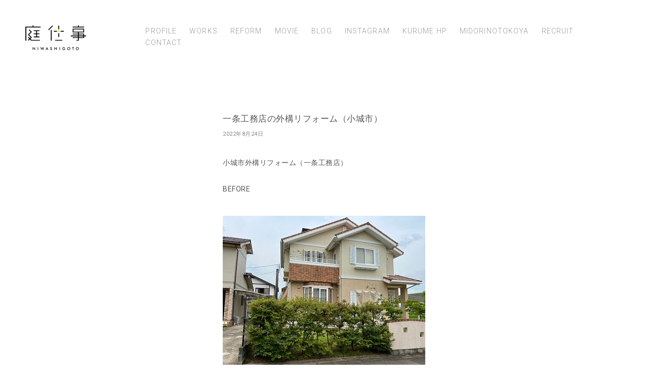

--- FILE ---
content_type: text/html; charset=UTF-8
request_url: https://www.niwashigoto.com/blog/?p=5406
body_size: 5499
content:
<!DOCTYPE html>
<html lang="ja">
<head>
<meta charset="UTF-8">

<title>一条工務店の外構リフォーム（小城市）  |  庭仕事のブログ</title>

<meta name="format-detection" content="telephone=no">

<script type="text/javascript">
if ((navigator.userAgent.indexOf('iPhone') > 0) || navigator.userAgent.indexOf('iPod') > 0 || navigator.userAgent.indexOf('Android') > 0) {
        document.write('<meta name="viewport" content="width=device-width,user-scalable=no,maximum-scale=1" />');
    }else{
        document.write('<meta name="viewport" content="width=980, user-scalable=yes,">');
    }
</script>

<!--[if lt IE 9]>
<script src="https://www.niwashigoto.com/resource/script/html5shiv.min.js"></script>
<![endif]-->

<link rel="shortcut icon" type="image/x-icon" href="favicon.ico" />
<link rel="stylesheet" href="https://www.niwashigoto.com/resource/css/html5reset-1.6.1.css" media="screen,print" />
<link rel="stylesheet" href="https://www.niwashigoto.com/resource/css/base.css" />
<link rel="stylesheet" href="https://www.niwashigoto.com/resource/css/style.css" />

<script type="text/javascript" src="https://www.niwashigoto.com/resource/script/jquery.min.js"></script>
<script type="text/javascript" src="https://www.niwashigoto.com/resource/script/btn.js"></script>
<script type="text/javascript" src="https://www.niwashigoto.com/resource/script/sp_menu.js"></script>
<script type="text/javascript" src="https://www.niwashigoto.com/resource/script/pagetop.js"></script>

<link rel="stylesheet" href="https://www.niwashigoto.com/blog/wp-content/themes/niwashigoto/style.css" />

<link rel='dns-prefetch' href='//s.w.org' />
<link rel="alternate" type="application/rss+xml" title="庭仕事のブログ &raquo; フィード" href="https://www.niwashigoto.com/blog/?feed=rss2" />
<link rel="alternate" type="application/rss+xml" title="庭仕事のブログ &raquo; コメントフィード" href="https://www.niwashigoto.com/blog/?feed=comments-rss2" />
<link rel="alternate" type="application/rss+xml" title="庭仕事のブログ &raquo; 一条工務店の外構リフォーム（小城市） のコメントのフィード" href="https://www.niwashigoto.com/blog/?feed=rss2&#038;p=5406" />
		<script type="text/javascript">
			window._wpemojiSettings = {"baseUrl":"https:\/\/s.w.org\/images\/core\/emoji\/11\/72x72\/","ext":".png","svgUrl":"https:\/\/s.w.org\/images\/core\/emoji\/11\/svg\/","svgExt":".svg","source":{"concatemoji":"https:\/\/www.niwashigoto.com\/blog\/wp-includes\/js\/wp-emoji-release.min.js?ver=4.9.26"}};
			!function(e,a,t){var n,r,o,i=a.createElement("canvas"),p=i.getContext&&i.getContext("2d");function s(e,t){var a=String.fromCharCode;p.clearRect(0,0,i.width,i.height),p.fillText(a.apply(this,e),0,0);e=i.toDataURL();return p.clearRect(0,0,i.width,i.height),p.fillText(a.apply(this,t),0,0),e===i.toDataURL()}function c(e){var t=a.createElement("script");t.src=e,t.defer=t.type="text/javascript",a.getElementsByTagName("head")[0].appendChild(t)}for(o=Array("flag","emoji"),t.supports={everything:!0,everythingExceptFlag:!0},r=0;r<o.length;r++)t.supports[o[r]]=function(e){if(!p||!p.fillText)return!1;switch(p.textBaseline="top",p.font="600 32px Arial",e){case"flag":return s([55356,56826,55356,56819],[55356,56826,8203,55356,56819])?!1:!s([55356,57332,56128,56423,56128,56418,56128,56421,56128,56430,56128,56423,56128,56447],[55356,57332,8203,56128,56423,8203,56128,56418,8203,56128,56421,8203,56128,56430,8203,56128,56423,8203,56128,56447]);case"emoji":return!s([55358,56760,9792,65039],[55358,56760,8203,9792,65039])}return!1}(o[r]),t.supports.everything=t.supports.everything&&t.supports[o[r]],"flag"!==o[r]&&(t.supports.everythingExceptFlag=t.supports.everythingExceptFlag&&t.supports[o[r]]);t.supports.everythingExceptFlag=t.supports.everythingExceptFlag&&!t.supports.flag,t.DOMReady=!1,t.readyCallback=function(){t.DOMReady=!0},t.supports.everything||(n=function(){t.readyCallback()},a.addEventListener?(a.addEventListener("DOMContentLoaded",n,!1),e.addEventListener("load",n,!1)):(e.attachEvent("onload",n),a.attachEvent("onreadystatechange",function(){"complete"===a.readyState&&t.readyCallback()})),(n=t.source||{}).concatemoji?c(n.concatemoji):n.wpemoji&&n.twemoji&&(c(n.twemoji),c(n.wpemoji)))}(window,document,window._wpemojiSettings);
		</script>
		<style type="text/css">
img.wp-smiley,
img.emoji {
	display: inline !important;
	border: none !important;
	box-shadow: none !important;
	height: 1em !important;
	width: 1em !important;
	margin: 0 .07em !important;
	vertical-align: -0.1em !important;
	background: none !important;
	padding: 0 !important;
}
</style>
<link rel='stylesheet' id='sfwppa-public-style-css'  href='https://www.niwashigoto.com/blog/wp-content/plugins/styles-for-wp-pagenavi-addon/assets/css/sfwppa-style.css?ver=1.0.1' type='text/css' media='all' />
<link rel='stylesheet' id='wp-pagenavi-css'  href='https://www.niwashigoto.com/blog/wp-content/plugins/wp-pagenavi/pagenavi-css.css?ver=2.70' type='text/css' media='all' />
<link rel='https://api.w.org/' href='https://www.niwashigoto.com/blog/index.php?rest_route=/' />
<link rel="EditURI" type="application/rsd+xml" title="RSD" href="https://www.niwashigoto.com/blog/xmlrpc.php?rsd" />
<link rel="wlwmanifest" type="application/wlwmanifest+xml" href="https://www.niwashigoto.com/blog/wp-includes/wlwmanifest.xml" /> 
<link rel='prev' title='お客様が作る緑のお庭（クレセントホーム）' href='https://www.niwashigoto.com/blog/?p=5403' />
<link rel='next' title='既存の石を使って、外構を作ります（住友林業）' href='https://www.niwashigoto.com/blog/?p=5411' />
<meta name="generator" content="WordPress 4.9.26" />
<link rel="canonical" href="https://www.niwashigoto.com/blog/?p=5406" />
<link rel='shortlink' href='https://www.niwashigoto.com/blog/?p=5406' />
<link rel="alternate" type="application/json+oembed" href="https://www.niwashigoto.com/blog/index.php?rest_route=%2Foembed%2F1.0%2Fembed&#038;url=https%3A%2F%2Fwww.niwashigoto.com%2Fblog%2F%3Fp%3D5406" />
<link rel="alternate" type="text/xml+oembed" href="https://www.niwashigoto.com/blog/index.php?rest_route=%2Foembed%2F1.0%2Fembed&#038;url=https%3A%2F%2Fwww.niwashigoto.com%2Fblog%2F%3Fp%3D5406&#038;format=xml" />
<style type="text/css">


		/************************************************************
						Style-1
		************************************************************/
		.sfwppa-navi-style.sfwppa-style-1 .sfwppa-pages, 
		.sfwppa-navi-style.sfwppa-style-1 .current, 
		.sfwppa-navi-style.sfwppa-style-1 .nav-links .page-numbers{font-size: 13px;color:#666666; border: 1px solid #cccccc;}
		.sfwppa-navi-style.sfwppa-style-1 .current{ background: #eeeeee; color:#666666;  border-right: 1px solid #cccccc;}
		.sfwppa-navi-style.sfwppa-style-1 .sfwppa-pages:hover, 
		.sfwppa-navi-style.sfwppa-style-1 .nav-links .page-numbers:hover { background: #ffe500;  border: 1px solid #cccccc; color:#666666;}
		
</style>

<!-- Global site tag (gtag.js) - Google Analytics -->
<script async src="https://www.googletagmanager.com/gtag/js?id=UA-12925697-22"></script>
<script>
  window.dataLayer = window.dataLayer || [];
  function gtag(){dataLayer.push(arguments);}
  gtag('js', new Date());

  gtag('config', 'UA-12925697-22');
</script>

<style type="text/css">
<!--

@media print, screen and (min-width: 768px){

.saga_inner{
	border:1px solid #CCC;
	padding:30px 20px;
	text-align:center;
}

}

@media screen and (max-width:768px){

.saga_inner{
	text-align:center;
	padding-bottom:15px;
}

.saga_inner br{
	display:none;
}

}

-->
</style>

</head>

<body>



<!-- ハンバーガーメニュー部分 -->
<div id="toggle">
<div class="trigger">
<span></span>
<span></span>
<span></span>
</div>
</div>
<!-- フルスクリーン部分 -->
<div class="toggleWrap">
<!-- メニュー部分 -->
<ul class="mainNav">
<li><a class="navItem" href="https://www.niwashigoto.com/profile.php">PROFILE</a></li>
<li><a class="navItem" href="https://www.niwashigoto.com/works.php">WORKS</a></li>
<li><a class="navItem" href="https://www.niwashigoto.com/reform.php">REFORM</a></li>
<li><a class="navItem" href="https://www.niwashigoto.com/douga/index.php">MOVIE</a></li>
<li><a class="navItem" href="https://www.niwashigoto.com/blog/">BLOG</a></li>
<li><a class="navItem" href="https://www.instagram.com/niwashigoto_saga_kurume/" target="_blank">INSTAGRAM</a></li>
<li><a class="navItem" href="https://kurume.niwashigoto.com/" target="_blank">KURUME HP</a></li>
<li><a class="navItem" href="https://www.midorinotokoya.com/" target="_blank">MIDORINOTOKOYA</a></li>
<li><a class="navItem" href="https://www.niwashigoto.com/recruit.php">RECRUIT</a></li>
<li><a class="navItem" href="https://www.niwashigoto.com/contact.php">CONTACT</a></li>
</ul>
</div>



<header>
<div class="logo"><a href="https://www.niwashigoto.com/index.php"><img src="https://www.niwashigoto.com/resource/image/logo.png" alt="庭仕事"></a></div>
<div class="naviBox">
<div class="navi_btBox">
<nav>
<ul>
<li><a href="https://www.niwashigoto.com/profile.php">PROFILE</a></li>
<li><a href="https://www.niwashigoto.com/works.php">WORKS</a></li>
<li><a href="https://www.niwashigoto.com/reform.php">REFORM</a></li>
<li><a href="https://www.niwashigoto.com/douga/index.php">MOVIE</a></li>
<li><a href="https://www.niwashigoto.com/blog/">BLOG</a></li>
<li><a href="https://www.instagram.com/niwashigoto_saga_kurume/" target="_blank">INSTAGRAM</a></li>
<li><a href="https://kurume.niwashigoto.com/" target="_blank">KURUME HP</a></li>
<li><a href="https://www.midorinotokoya.com/" target="_blank">MIDORINOTOKOYA</a></li>
<li><a href="https://www.niwashigoto.com/recruit.php">RECRUIT</a></li>
<li><a href="https://www.niwashigoto.com/contact.php">CONTACT</a></li>
</ul>
</nav>
</div>
</div>
</header>


<div id="container">











<!--　コンテンツ部分　-->
<div id="contentsBox">



				<div id="post-5406" class="post-5406 post type-post status-publish format-standard hentry category-2 tag-12 tag-268 tag-326 tag-494 tag-804">
					<h2 class="entry-title">一条工務店の外構リフォーム（小城市）</h2>

					<div class="entry-meta">
						<span class="entry-date">2022年8月24日</span>					</div><!-- .entry-meta -->

					<div class="entry-content">
						<p>
小城市外構リフォーム（一条工務店）<br />
<br />
BEFORE<br />
<img src="https://www.niwashigoto.com/blog/wp-content/uploads/2022/07/03-1.jpg" alt="" width="400" height="299" class="alignnone size-full wp-image-5295" srcset="https://www.niwashigoto.com/blog/wp-content/uploads/2022/07/03-1.jpg 400w, https://www.niwashigoto.com/blog/wp-content/uploads/2022/07/03-1-300x224.jpg 300w" sizes="(max-width: 400px) 100vw, 400px" />
AFTER<br />
<img src="https://www.niwashigoto.com/blog/wp-content/uploads/2022/08/S__8527894.jpg" alt="" width="400" height="225" class="alignnone size-full wp-image-5407" srcset="https://www.niwashigoto.com/blog/wp-content/uploads/2022/08/S__8527894.jpg 400w, https://www.niwashigoto.com/blog/wp-content/uploads/2022/08/S__8527894-300x169.jpg 300w" sizes="(max-width: 400px) 100vw, 400px" />
<br />
一条工務店の外構です。<br />
一部緑を撤去して、駐車場<br />
の増設、カーポートの設置を<br />
行いました。<br />
<br />
<br />
　　庭仕事江上由宣<br />
<br />
</p>


											</div><!-- .entry-content -->


             
                 
<!-- 次へと前へのナビゲーション -->
<div id="nav-below" class="navigation">
<div class="nav-previous"><a href="https://www.niwashigoto.com/blog/?p=5403" rel="prev"><span class="meta-nav">&larr;</span> お客様が作る緑のお庭（クレセントホーム）</a></div>
<div class="nav-next"><a href="https://www.niwashigoto.com/blog/?p=5411" rel="next">既存の石を使って、外構を作ります（住友林業） <span class="meta-nav">&rarr;</span></a></div>
<div class="clr"></div>
</div><!-- #nav-below -->
<!-- 次へと前へのナビゲーションここまで -->



			<div id="comments">





	<div id="respond" class="comment-respond">
		<h3 id="reply-title" class="comment-reply-title">コメントを残す <small><a rel="nofollow" id="cancel-comment-reply-link" href="/blog/?p=5406#respond" style="display:none;">コメントをキャンセル</a></small></h3>			<form action="https://www.niwashigoto.com/blog/wp-comments-post.php" method="post" id="commentform" class="comment-form">
				<p class="comment-notes"><span id="email-notes">メールアドレスが公開されることはありません。</span> <span class="required">*</span> が付いている欄は必須項目です</p><p class="comment-form-comment"><label for="comment">コメント</label> <textarea id="comment" name="comment" cols="45" rows="8" maxlength="65525" required="required"></textarea></p><p class="comment-form-author"><label for="author">名前 <span class="required">*</span></label> <input id="author" name="author" type="text" value="" size="30" maxlength="245" required='required' /></p>
<p class="comment-form-email"><label for="email">メール <span class="required">*</span></label> <input id="email" name="email" type="text" value="" size="30" maxlength="100" aria-describedby="email-notes" required='required' /></p>
<p class="comment-form-url"><label for="url">サイト</label> <input id="url" name="url" type="text" value="" size="30" maxlength="200" /></p>
<p class="form-submit"><input name="submit" type="submit" id="submit" class="submit" value="コメントを送信" /> <input type='hidden' name='comment_post_ID' value='5406' id='comment_post_ID' />
<input type='hidden' name='comment_parent' id='comment_parent' value='0' />
</p><p style="display: none;"><input type="hidden" id="akismet_comment_nonce" name="akismet_comment_nonce" value="de05342f5a" /></p><p style="display: none;"><input type="hidden" id="ak_js" name="ak_js" value="191"/></p>			</form>
			</div><!-- #respond -->
	

</div><!-- #comments -->

				</div><!-- #post-## -->




</div><!--　/コンテンツ部分　-->



<div id="footmenu">



<ul>
<li id="search-2" class="widget-container widget_search"><form role="search" method="get" id="searchform" class="searchform" action="https://www.niwashigoto.com/blog/">
				<div>
					<label class="screen-reader-text" for="s">検索:</label>
					<input type="text" value="" name="s" id="s" />
					<input type="submit" id="searchsubmit" value="検索" />
				</div>
			</form></li><li id="archives-2" class="widget-container widget_archive"><h3 class="widget-title">アーカイブ</h3>		<ul>
			<li><a href='https://www.niwashigoto.com/blog/?m=202512'>2025年12月</a></li>
	<li><a href='https://www.niwashigoto.com/blog/?m=202511'>2025年11月</a></li>
	<li><a href='https://www.niwashigoto.com/blog/?m=202510'>2025年10月</a></li>
	<li><a href='https://www.niwashigoto.com/blog/?m=202509'>2025年9月</a></li>
	<li><a href='https://www.niwashigoto.com/blog/?m=202508'>2025年8月</a></li>
	<li><a href='https://www.niwashigoto.com/blog/?m=202507'>2025年7月</a></li>
	<li><a href='https://www.niwashigoto.com/blog/?m=202506'>2025年6月</a></li>
	<li><a href='https://www.niwashigoto.com/blog/?m=202505'>2025年5月</a></li>
	<li><a href='https://www.niwashigoto.com/blog/?m=202504'>2025年4月</a></li>
	<li><a href='https://www.niwashigoto.com/blog/?m=202503'>2025年3月</a></li>
	<li><a href='https://www.niwashigoto.com/blog/?m=202502'>2025年2月</a></li>
	<li><a href='https://www.niwashigoto.com/blog/?m=202501'>2025年1月</a></li>
	<li><a href='https://www.niwashigoto.com/blog/?m=202412'>2024年12月</a></li>
	<li><a href='https://www.niwashigoto.com/blog/?m=202411'>2024年11月</a></li>
	<li><a href='https://www.niwashigoto.com/blog/?m=202410'>2024年10月</a></li>
	<li><a href='https://www.niwashigoto.com/blog/?m=202409'>2024年9月</a></li>
	<li><a href='https://www.niwashigoto.com/blog/?m=202408'>2024年8月</a></li>
	<li><a href='https://www.niwashigoto.com/blog/?m=202407'>2024年7月</a></li>
	<li><a href='https://www.niwashigoto.com/blog/?m=202406'>2024年6月</a></li>
	<li><a href='https://www.niwashigoto.com/blog/?m=202405'>2024年5月</a></li>
	<li><a href='https://www.niwashigoto.com/blog/?m=202404'>2024年4月</a></li>
	<li><a href='https://www.niwashigoto.com/blog/?m=202403'>2024年3月</a></li>
	<li><a href='https://www.niwashigoto.com/blog/?m=202402'>2024年2月</a></li>
	<li><a href='https://www.niwashigoto.com/blog/?m=202401'>2024年1月</a></li>
	<li><a href='https://www.niwashigoto.com/blog/?m=202312'>2023年12月</a></li>
	<li><a href='https://www.niwashigoto.com/blog/?m=202311'>2023年11月</a></li>
	<li><a href='https://www.niwashigoto.com/blog/?m=202310'>2023年10月</a></li>
	<li><a href='https://www.niwashigoto.com/blog/?m=202309'>2023年9月</a></li>
	<li><a href='https://www.niwashigoto.com/blog/?m=202308'>2023年8月</a></li>
	<li><a href='https://www.niwashigoto.com/blog/?m=202306'>2023年6月</a></li>
	<li><a href='https://www.niwashigoto.com/blog/?m=202305'>2023年5月</a></li>
	<li><a href='https://www.niwashigoto.com/blog/?m=202304'>2023年4月</a></li>
	<li><a href='https://www.niwashigoto.com/blog/?m=202303'>2023年3月</a></li>
	<li><a href='https://www.niwashigoto.com/blog/?m=202302'>2023年2月</a></li>
	<li><a href='https://www.niwashigoto.com/blog/?m=202301'>2023年1月</a></li>
	<li><a href='https://www.niwashigoto.com/blog/?m=202212'>2022年12月</a></li>
	<li><a href='https://www.niwashigoto.com/blog/?m=202211'>2022年11月</a></li>
	<li><a href='https://www.niwashigoto.com/blog/?m=202210'>2022年10月</a></li>
	<li><a href='https://www.niwashigoto.com/blog/?m=202209'>2022年9月</a></li>
	<li><a href='https://www.niwashigoto.com/blog/?m=202208'>2022年8月</a></li>
	<li><a href='https://www.niwashigoto.com/blog/?m=202207'>2022年7月</a></li>
	<li><a href='https://www.niwashigoto.com/blog/?m=202206'>2022年6月</a></li>
	<li><a href='https://www.niwashigoto.com/blog/?m=202205'>2022年5月</a></li>
	<li><a href='https://www.niwashigoto.com/blog/?m=202204'>2022年4月</a></li>
	<li><a href='https://www.niwashigoto.com/blog/?m=202203'>2022年3月</a></li>
	<li><a href='https://www.niwashigoto.com/blog/?m=202202'>2022年2月</a></li>
	<li><a href='https://www.niwashigoto.com/blog/?m=202201'>2022年1月</a></li>
	<li><a href='https://www.niwashigoto.com/blog/?m=202112'>2021年12月</a></li>
	<li><a href='https://www.niwashigoto.com/blog/?m=202111'>2021年11月</a></li>
	<li><a href='https://www.niwashigoto.com/blog/?m=202110'>2021年10月</a></li>
	<li><a href='https://www.niwashigoto.com/blog/?m=202109'>2021年9月</a></li>
	<li><a href='https://www.niwashigoto.com/blog/?m=202108'>2021年8月</a></li>
	<li><a href='https://www.niwashigoto.com/blog/?m=202107'>2021年7月</a></li>
	<li><a href='https://www.niwashigoto.com/blog/?m=202106'>2021年6月</a></li>
	<li><a href='https://www.niwashigoto.com/blog/?m=202105'>2021年5月</a></li>
	<li><a href='https://www.niwashigoto.com/blog/?m=202104'>2021年4月</a></li>
	<li><a href='https://www.niwashigoto.com/blog/?m=202103'>2021年3月</a></li>
	<li><a href='https://www.niwashigoto.com/blog/?m=202102'>2021年2月</a></li>
	<li><a href='https://www.niwashigoto.com/blog/?m=202101'>2021年1月</a></li>
	<li><a href='https://www.niwashigoto.com/blog/?m=202012'>2020年12月</a></li>
	<li><a href='https://www.niwashigoto.com/blog/?m=202011'>2020年11月</a></li>
	<li><a href='https://www.niwashigoto.com/blog/?m=202010'>2020年10月</a></li>
	<li><a href='https://www.niwashigoto.com/blog/?m=202009'>2020年9月</a></li>
	<li><a href='https://www.niwashigoto.com/blog/?m=202008'>2020年8月</a></li>
	<li><a href='https://www.niwashigoto.com/blog/?m=202007'>2020年7月</a></li>
	<li><a href='https://www.niwashigoto.com/blog/?m=202006'>2020年6月</a></li>
	<li><a href='https://www.niwashigoto.com/blog/?m=202005'>2020年5月</a></li>
	<li><a href='https://www.niwashigoto.com/blog/?m=202004'>2020年4月</a></li>
	<li><a href='https://www.niwashigoto.com/blog/?m=202003'>2020年3月</a></li>
	<li><a href='https://www.niwashigoto.com/blog/?m=202002'>2020年2月</a></li>
	<li><a href='https://www.niwashigoto.com/blog/?m=202001'>2020年1月</a></li>
	<li><a href='https://www.niwashigoto.com/blog/?m=201912'>2019年12月</a></li>
	<li><a href='https://www.niwashigoto.com/blog/?m=201911'>2019年11月</a></li>
	<li><a href='https://www.niwashigoto.com/blog/?m=201910'>2019年10月</a></li>
	<li><a href='https://www.niwashigoto.com/blog/?m=201909'>2019年9月</a></li>
	<li><a href='https://www.niwashigoto.com/blog/?m=201908'>2019年8月</a></li>
	<li><a href='https://www.niwashigoto.com/blog/?m=201907'>2019年7月</a></li>
	<li><a href='https://www.niwashigoto.com/blog/?m=201906'>2019年6月</a></li>
	<li><a href='https://www.niwashigoto.com/blog/?m=201905'>2019年5月</a></li>
	<li><a href='https://www.niwashigoto.com/blog/?m=201904'>2019年4月</a></li>
	<li><a href='https://www.niwashigoto.com/blog/?m=201903'>2019年3月</a></li>
	<li><a href='https://www.niwashigoto.com/blog/?m=201902'>2019年2月</a></li>
	<li><a href='https://www.niwashigoto.com/blog/?m=201901'>2019年1月</a></li>
	<li><a href='https://www.niwashigoto.com/blog/?m=201812'>2018年12月</a></li>
		</ul>
		</li><li id="categories-2" class="widget-container widget_categories"><h3 class="widget-title">カテゴリー</h3>		<ul>
	<li class="cat-item cat-item-1"><a href="https://www.niwashigoto.com/blog/?cat=1" >未分類</a>
</li>
	<li class="cat-item cat-item-2"><a href="https://www.niwashigoto.com/blog/?cat=2" >仕事のこと</a>
</li>
	<li class="cat-item cat-item-3"><a href="https://www.niwashigoto.com/blog/?cat=3" >日常のこと</a>
</li>
	<li class="cat-item cat-item-4"><a href="https://www.niwashigoto.com/blog/?cat=4" >お知らせ</a>
</li>
		</ul>
</li></ul>



</div>



</div><!-- /container -->



<footer>
<div class="copyrightBox">
<p class="copyright">Copyright NIWASHIGOTO All Rights Reserved.</p>
</div>
</footer>



<p id="page-top"><a href="#logo">PAGE<br>TOP</a></p>


</body>
</html>	

--- FILE ---
content_type: text/css
request_url: https://www.niwashigoto.com/blog/wp-content/themes/niwashigoto/style.css
body_size: 3234
content:
@charset "utf-8";
/*
Theme Name: niwashigoto
Theme URI: http://wordpress.org/
*/

@import url(https://fonts.googleapis.com/css?family=Roboto:400,500,700);

/*===============================================
画面の横幅が768px以上
===============================================*/

@media print, screen and (min-width: 768px){

img{
max-width: 100%;
height: auto;
width /***/:auto;　
}

body {
	font-size:14px;
	background:#FFF;
	font-family: 'Roboto', 'ヒラギノ角ゴ Pro W3','Hiragino Kaku Gothic Pro','メイリオ',Meiryo,'ＭＳ Ｐゴシック',sans-serif;
	line-height:1.9em;
	color: #555;
	font-feature-settings : "palt";
	-moz-font-feature-settings: "palt";
	-webkit-font-feature-settings: "palt";
	letter-spacing:0.5px;
}

/*  他店のブログ記事バナー（最新記事をひとつ表示）　*/
/*--------------------------------------------------------*/

#blog_bannerBox{
	position:absolute;
	width:160px;
	z-index:100;
	top:220px;
	right: 50px;
}

#blog_bannerBox h2.other_blog_title{
	font-size:14px;
	line-height:1.7em;
	color:#555;
	font-weight:bold;
	font-feature-settings : "palt";
	-moz-font-feature-settings: "palt";
	-webkit-font-feature-settings: "palt";
	letter-spacing:0.8px;
	margin-bottom:20px;
}

#blog_bannerBox div.other_blog_img{
	margin-bottom:20px;
}

#blog_bannerBox div.other_blog_img img{
	width:160px;
	height:120px;
	border-radius: 6px;
	-moz-border-radius: 6px;
	-webkit-border-radius: 6px;
	object-fit: cover;
	object-position:0% 50%;
}

#blog_bannerBox div.other_blog_img a:hover img{
	opacity: 0.6;
	filter: alpha(opacity=50);
	-ms-filter: "alpha(opacity=50)";
}

#blog_bannerBox p.other_blog_date{
	font-size:11px;
	line-height:1.7em;
	color:#888;
	font-weight:normal;
	font-feature-settings : "palt";
	-moz-font-feature-settings: "palt";
	-webkit-font-feature-settings: "palt";
	letter-spacing:0.8px;
	margin-bottom:2px;
}

#blog_bannerBox p.other_blog_title{
	font-size:13px;
	line-height:1.6em;
	color:#555;
	font-weight:normal;
	font-feature-settings : "palt";
	-moz-font-feature-settings: "palt";
	-webkit-font-feature-settings: "palt";
	letter-spacing:0.8px;
	margin-bottom:10px;
}

#blog_bannerBox p.other_blog_txt{
	font-size:11px;
	line-height:1.7em;
	color:#888;
	font-weight:normal;
	font-feature-settings : "palt";
	-moz-font-feature-settings: "palt";
	-webkit-font-feature-settings: "palt";
	letter-spacing:0.8px;
}

/*  コンテンツ　*/
/*--------------------------------------------------------*/

#contentsBox{
	width:400px;
	background:#FFF;
	margin-left:auto;
	margin-right:auto;
}


/*  記事と記事のスペース　*/
#contentsBox .post{
	margin-bottom:180px;
}

/*  ブログの文章　*/
/*--------------------------------------------------------*/

p{
	font-size:14px;
	line-height:1.9em;
	color:#555;
	font-weight:normal;
	font-feature-settings : "palt";
	-moz-font-feature-settings: "palt";
	-webkit-font-feature-settings: "palt";
	letter-spacing:0.5px;
}

/*  ブログの文章中の画像　*/
/*--------------------------------------------------------*/

.entry-content img{
	padding-top:40px;
	padding-bottom:40px;
}


/* Containt */

/*  記事のタイトル　*/
/*--------------------------------------------------------*/
#contentsBox h2,
#contentsBox h2.entry-title a {
	font-size:17px;
	font-weight:normal;
	color:#555;
	line-height:1.8em;
	font-feature-settings : "palt";
	-moz-font-feature-settings: "palt";
	-webkit-font-feature-settings: "palt";
	letter-spacing:0.5px;
}
#contentsBox h2.entry-title a {text-decoration: none;}
#contentsBox h2.entry-title a:link {color:#555;}
#contentsBox h2.entry-title a:visited {color:#555;}
#contentsBox h2.entry-title a:active {color:#555;}
#contentsBox h2.entry-title a:hover {color:#555; text-decoration: underline;}

/*  更新日付　*/
#contentsBox .entry-meta {
	margin-top:8px;
	font-size:11px;
	line-height:1.5em;
	color:#888;
	font-weight:normal;
	font-feature-settings : "palt";
	-moz-font-feature-settings: "palt";
	-webkit-font-feature-settings: "palt";
	letter-spacing:0.5px;
	margin-bottom:35px;
}

#contentsBox .entry-content{

}

/*  カテゴリ・コメント・編集欄　*/

#contentsBox .entry-utility{
	margin-top:45px;
	border-top:1px solid #DDD;
	border-bottom:1px solid #DDD;
	padding:8px 0;
	font-size:11px;
	font-feature-settings : "palt";
	-moz-font-feature-settings: "palt";
	-webkit-font-feature-settings: "palt";
	letter-spacing:0.5px;
	color:#DDD;
}

#contentsBox .entry-utility a {text-decoration: underline;}
#contentsBox .entry-utility a:link {color:#888;}
#contentsBox .entry-utility a:visited {color:#888;}
#contentsBox .entry-utility a:active {color:#888;}
#contentsBox .entry-utility a:hover {color:#888; text-decoration: none;}

#contentsBox .entry-utility span.entry-utility-prep-cat-links{
	background-color:#FFF;
	color:#888;
	font-size:11px;
	line-height:1.5em;
	font-feature-settings : "palt";
	-moz-font-feature-settings: "palt";
	-webkit-font-feature-settings: "palt";
	letter-spacing:0.5px;
	margin-right:5px;
}

#contentsBox #nav-above{
	margin-bottom:20px;
}

#contentsBox h1.catit {
	text-align:center;
	font-size:14px;
	color:#555;
	font-weight:normal;
	font-feature-settings : "palt";
	-moz-font-feature-settings: "palt";
	-webkit-font-feature-settings: "palt";
	letter-spacing:0.5px;
	margin-bottom:80px;
}

/*  コメントを残すのタイトル　*/
#contentsBox h3#reply-title {
	font-size:11px;
	font-weight:normal;
	color:#555;
	line-height:1.8em;
	font-feature-settings : "palt";
	-moz-font-feature-settings: "palt";
	-webkit-font-feature-settings: "palt";
	letter-spacing:0.5px;
	margin-top:50px;
	margin-bottom:30px;
}

/*  コメント表示　*/
#contentsBox ol.commentlist li {
	margin-bottom:35px;
}

#contentsBox h3#comments-title {
	margin-top:50px;
	font-size:11px;
	color:#555;
	font-weight:normal;
	line-height:1.8em;
	font-feature-settings : "palt";
	-moz-font-feature-settings: "palt";
	-webkit-font-feature-settings: "palt";
	letter-spacing:0.5px;
	margin-bottom:30px;
}

/*  コメントした人の名前とか　*/
#contentsBox .comment-author{
	font-size:11px;
	line-height:1.8em;
	font-feature-settings : "palt";
	-moz-font-feature-settings: "palt";
	-webkit-font-feature-settings: "palt";
	letter-spacing:0.5px;
	color:#555;
}

/*  コメントした人の名前　*/
#contentsBox .comment-author .fn{
	font-weight:bold;
}

/*  コメント文章　*/
#contentsBox .comment-body{
}
#contentsBox .comment-body p {
	font-size:11px;
	color:#555;
	line-height:1.8em;
	font-feature-settings : "palt";
	-moz-font-feature-settings: "palt";
	-webkit-font-feature-settings: "palt";
	letter-spacing:0.5px;
	margin-top:10px;
}

#contentsBox .avtimg{
	float:left;
	margin-right:10px;
	margin-bottom:10px;
	width:40px;
}

#contentsBox #cmtfont {
	font-size:11px;
}

p.comment-notes,
p.comment-form-author,
p.comment-form-email,
p.comment-form-url,
p.comment-form-comment {
	font-size:11px;
}

p.form-allowed-tags {
	display:none;
}

/* 検索結果のページ */
/*--------------------------------------------------------*/

h1.kensaku_title{
	text-align:center;
	font-size:14px;
	color:#555;
	font-weight:normal;
	line-height:1.8em;
	font-feature-settings : "palt";
	-moz-font-feature-settings: "palt";
	-webkit-font-feature-settings: "palt";
	letter-spacing:0.5px;
	margin-bottom:80px;
}

h1.kensaku_title span{
	font-weight:bold;
}

/* 検索するの言葉を非表示に*/
.screen-reader-text{
	display:none;
}

/* フットメニュー */
/*--------------------------------------------------------*/

#footmenu{
	width:400px;
	margin:0 auto;
}

/*  フットメニューのカテゴリタイトル　*/
#footmenu h3.widget-title {
	display:none;
}

#footmenu p{
}

#footmenu .sidemenu{
	margin-bottom:15px;
}

#footmenu li.widget-container {
	margin-bottom:25px;
}

/*  フットメニューのメニューテキスト　*/
#footmenu ul li.widget-container {
}
#footmenu ul li.widget-container ul li{
	color:#555;
	font-size:11px;
	font-feature-settings : "palt";
	-moz-font-feature-settings: "palt";
	-webkit-font-feature-settings: "palt";
	letter-spacing:0.5px;
	margin-bottom:3px;
}

#footmenu ul li.widget-container ul li a {text-decoration: underline;}
#footmenu ul li.widget-container ul li a:link {color:#555;}
#footmenu ul li.widget-container ul li a:visited {color:#555;}
#footmenu ul li.widget-container ul li a:active {color:#555;}
#footmenu ul li.widget-container ul li a:hover {color:#555; text-decoration: none;}

/* この記事が好きな人におすすめの記事 */

.yarpp-related{
	font-size:11px;
	font-weight:normal;
	line-height:1.7em;
	font-feature-settings : "palt";
	-moz-font-feature-settings: "palt";
	-webkit-font-feature-settings: "palt";
	letter-spacing:0.5px;
	color:#555;
}

.yarpp-related a{
	font-size:11px;
	font-weight:normal;
	line-height:1.7em;
	font-feature-settings : "palt";
	-moz-font-feature-settings: "palt";
	-webkit-font-feature-settings: "palt";
	letter-spacing:0.5px;
}

.yarpp-related ol{
	margin-top:7px;
}

/* 単一記事の　次へ・前へのナビゲーション */

#nav-below{
	margin-top:45px;
	border-top:1px #DDD dotted;
	padding-top:20px;
}

#nav-below .nav-previous{
	width:230px;
	float:left;
	text-align:left;
	padding-right:10px;
	font-size:11px;
	color:#555;
	line-height:1.5em;
	font-feature-settings : "palt";
	-moz-font-feature-settings: "palt";
	-webkit-font-feature-settings: "palt";
	letter-spacing:0.5px;
}

#nav-below .nav-next{
	width:230px;
	float:right;
	text-align:right;
	padding-left:10px;
	font-size:11px;
	color:#555;
	font-feature-settings : "palt";
	-moz-font-feature-settings: "palt";
	-webkit-font-feature-settings: "palt";
	letter-spacing:0.5px;
}

#nav-below a {text-decoration: none;}
#nav-below a:link {color:#555;}
#nav-below a:visited {color:#555;}
#nav-below a:active {color:#555;}
#nav-below a:hover {color:#555; text-decoration: underline;}


/* 関連記事のリスト */

#container_inner ol li{
	font-size:11px;
	font-feature-settings : "palt";
	-moz-font-feature-settings: "palt";
	-webkit-font-feature-settings: "palt";
	letter-spacing:0.5px;
	margin-left:27px;
}

/* ログインしています */

.logged-in-as{
	font-size:11px;
	color:#555;
	line-height:1.5em;
	font-feature-settings : "palt";
	-moz-font-feature-settings: "palt";
	-webkit-font-feature-settings: "palt";
	letter-spacing:0.5px;
	padding-bottom:15px;
}

/* コメントメールフォーム */
input[type="submit"] {
	color: #555;
}
#respond {
	border-top: 1px solid #e7e7e7;
	margin: 24px 0;
	overflow: hidden;
	position: relative;
}
#respond p {
	margin: 0;
}
#respond .comment-notes {
	margin-bottom: 1em;
}
.form-allowed-tags {
	line-height: 1em;
}
.children #respond {
	margin: 0 48px 0 0;
}
h3#reply-title {
	margin: 18px 0;
}
#comments-list #respond {
	margin: 0 0 18px 0;
}
#comments-list ul #respond {
	margin: 0;
}
#cancel-comment-reply-link {
	font-size: 11px;
	font-weight: normal;
	line-height: 18px;
}
#respond .required {
	color: #ff4b33;
	font-weight: bold;
}
#respond label {
	color: #888;
	font-size: 11px;
}
#respond input {
	margin: 0 0 9px;
	width: 98%;
}
#respond textarea {
	width: 98%;
}
#respond .form-allowed-tags {
	color: #888;
	font-size: 11px;
	line-height: 18px;
}
#respond .form-allowed-tags code {
	font-size: 11px;
}
#respond .form-submit {
	margin: 12px 0;
}
#respond .form-submit input {
	font-size: 11px;
	width: auto;
}

/* You Tube 動画 */
.youtube {
}
 
.youtube iframe {
}

.addtoany_share_save_container{
	padding-top:30px;
}

.blog_copyright{
	font-size:11px;
	color:#888;
	line-height:1.5em;
	text-align:center;
	margin-top:80px;
	margin-bottom:80px;
}

/* ページナビゲーション */
/*--------------------------------------------------------*/

.wp-pagenavi {
	margin-bottom:80px;
}
.wp-pagenavi a, .wp-pagenavi span {
	color: #555;
	background-color:#FFF;
	border:1px solid #CCC;
	padding: 6px 10px;
	margin: 0 1px;
	white-space: nowrap;
	-moz-border-radius: 3px;
	-webkit-border-radius: 3px;
	border-radius: 3px;
	-webkit-transition: 0.2s ease-in-out;
	-moz-transition: 0.2s ease-in-out;
	-o-transition: 0.2s ease-in-out;
	transition: 0.2s ease-in-out;
	text-align: center;
	text-decoration:none;
}
.wp-pagenavi a:hover{
	color:#555; 
	background-color:#ffe500;
}
.wp-pagenavi span.current{
	color: #555;
	background-color:#EEE;
}

}











/*===============================================
画面の横幅が768px以下
===============================================*/

@media screen and (max-width:768px){

img{
max-width: 100%;
height: auto;
width /***/:auto;　
}

body{
	font-size:14px;
	background:#FFF;
	font-family: 'Roboto', "Yu Gothic Medium", "游ゴシック Medium", YuGothic, 'Yu Gothic', "游ゴシック", "ヒラギノ角ゴ Pro W3", "メイリオ", sans-serif;
	line-height:1.8em;
	color: #555;
	font-feature-settings : "palt";
	-moz-font-feature-settings: "palt";
	-webkit-font-feature-settings: "palt";
	letter-spacing:0.5px;
}

/*  他店のブログ記事バナー（最新記事をひとつ表示）　*/
/*--------------------------------------------------------*/

#blog_bannerBox{
	margin:60px 15px 0;
	border:1px solid #DDD;
	padding:12px 10px;
}

#blog_bannerBox h2.other_blog_title{
	text-align:center;
	font-size:13px;
	line-height:1.7em;
	color:#555;
	font-weight:normal;
	font-feature-settings : "palt";
	-moz-font-feature-settings: "palt";
	-webkit-font-feature-settings: "palt";
	letter-spacing:0.8px;
	margin-bottom:15px;
}

#blog_bannerBox div.inner{
	display: table;
	width: 100%;
}

#blog_bannerBox div.other_blog_img{
	display: table-cell;
	vertical-align: top;
	text-align: left;
	width:95px;
}

#blog_bannerBox div.other_blog_info{
}

#blog_bannerBox div.other_blog_img img{
	width:80px;
	height:60px;
	border-radius: 4px;
	-moz-border-radius: 4px;
	-webkit-border-radius: 4px;
	object-fit: cover;
	object-position:0% 50%;
}

#blog_bannerBox div.other_blog_img a:hover img{
	opacity: 0.6;
	filter: alpha(opacity=50);
	-ms-filter: "alpha(opacity=50)";
}

#blog_bannerBox div.other_blog_info p.other_blog_date{
	font-size:11px;
	line-height:1.5em;
	color:#888;
	font-weight:normal;
	font-feature-settings : "palt";
	-moz-font-feature-settings: "palt";
	-webkit-font-feature-settings: "palt";
	letter-spacing:0.8px;
	margin-bottom:2px;
}

#blog_bannerBox div.other_blog_info p.other_blog_title{
	font-size:13px;
	line-height:1.6em;
	color:#555;
	font-weight:normal;
	font-feature-settings : "palt";
	-moz-font-feature-settings: "palt";
	-webkit-font-feature-settings: "palt";
	letter-spacing:0.8px;
}

#blog_bannerBox div.other_blog_info p.other_blog_txt{
	display:none;
}

/*  コンテンツ　*/
/*--------------------------------------------------------*/

#contentsBox{
	padding:70px 30px 20px;
}


/*  記事と記事のスペース　*/
#contentsBox .post{
	margin-bottom:160px;
}

/*  ブログの文章　*/
/*--------------------------------------------------------*/

p{
	font-size:14px;
	font-weight:normal;
	line-height:1.9em;
	color:#555;
	font-feature-settings : "palt";
	-moz-font-feature-settings: "palt";
	-webkit-font-feature-settings: "palt";
	letter-spacing:0.5px;
}

/*  ブログの文章中の画像　*/
/*--------------------------------------------------------*/

.entry-content img{
	padding-top:40px;
	padding-bottom:40px;
}


/* Containt */

/*  記事のタイトル　*/
/*--------------------------------------------------------*/
#contentsBox h2,
#contentsBox h2.entry-title a {
	font-size:16px;
	font-weight:normal;
	color:#555;
	line-height:1.6em;
	font-feature-settings : "palt";
	-moz-font-feature-settings: "palt";
	-webkit-font-feature-settings: "palt";
	letter-spacing:0.5px;
}
#contentsBox h2.entry-title a {text-decoration: none;}
#contentsBox h2.entry-title a:link {color:#555;}
#contentsBox h2.entry-title a:visited {color:#555;}
#contentsBox h2.entry-title a:active {color:#555;}
#contentsBox h2.entry-title a:hover {color:#555; text-decoration: underline;}

/*  更新日付　*/
#contentsBox .entry-meta {
	margin-top:10px;
	font-size:11px;
	line-height:1.5em;
	color:#888;
	font-weight:normal;
	font-feature-settings : "palt";
	-moz-font-feature-settings: "palt";
	-webkit-font-feature-settings: "palt";
	letter-spacing:0.5px;
	margin-bottom:35px;
}

#contentsBox .entry-content{

}

/*  カテゴリ・コメント・編集欄　*/

#contentsBox .entry-utility{
	margin-top:45px;
	border-top:1px solid #DDD;
	border-bottom:1px solid #DDD;
	padding:8px 0;
	font-size:11px;
	font-feature-settings : "palt";
	-moz-font-feature-settings: "palt";
	-webkit-font-feature-settings: "palt";
	letter-spacing:0.5px;
	color:#DDD;
}

#contentsBox .entry-utility a {text-decoration: underline;}
#contentsBox .entry-utility a:link {color:#888;}
#contentsBox .entry-utility a:visited {color:#888;}
#contentsBox .entry-utility a:active {color:#888;}
#contentsBox .entry-utility a:hover {color:#888; text-decoration: none;}

#contentsBox .entry-utility span.entry-utility-prep-cat-links{
	background-color:#FFF;
	color:#888;
	font-size:11px;
	line-height:1.5em;
	font-feature-settings : "palt";
	-moz-font-feature-settings: "palt";
	-webkit-font-feature-settings: "palt";
	letter-spacing:0.5px;
	margin-right:5px;
}

#contentsBox #nav-above{
	margin-bottom:20px;
}

#contentsBox h1.catit {
	text-align:center;
	font-size:14px;
	color:#555;
	font-weight:normal;
	font-feature-settings : "palt";
	-moz-font-feature-settings: "palt";
	-webkit-font-feature-settings: "palt";
	letter-spacing:0.5px;
	margin-bottom:80px;
}

/*  コメントを残すのタイトル　*/
#contentsBox h3#reply-title {
	font-size:11px;
	font-weight:normal;
	color:#555;
	line-height:1.8em;
	font-feature-settings : "palt";
	-moz-font-feature-settings: "palt";
	-webkit-font-feature-settings: "palt";
	letter-spacing:0.5px;
	margin-top:50px;
	margin-bottom:30px;
}

/*  コメント表示　*/
#contentsBox ol.commentlist li {
	margin-bottom:35px;
}

#contentsBox h3#comments-title {
	margin-top:50px;
	font-size:11px;
	color:#555;
	font-weight:normal;
	line-height:1.8em;
	font-feature-settings : "palt";
	-moz-font-feature-settings: "palt";
	-webkit-font-feature-settings: "palt";
	letter-spacing:0.5px;
	margin-bottom:30px;
}

/*  コメントした人の名前とか　*/
#contentsBox .comment-author{
	font-size:11px;
	line-height:1.5em;
	line-height:1.8em;
	font-feature-settings : "palt";
	-moz-font-feature-settings: "palt";
	-webkit-font-feature-settings: "palt";
	letter-spacing:0.5px;
	color:#555;
}

/*  コメントした人の名前　*/
#contentsBox .comment-author .fn{
	font-weight:bold;
}

/*  コメント文章　*/
#contentsBox .comment-body{
}
#contentsBox .comment-body p {
	font-size:11px;
	color:#555;
	line-height:1.8em;
	font-feature-settings : "palt";
	-moz-font-feature-settings: "palt";
	-webkit-font-feature-settings: "palt";
	letter-spacing:0.5px;
	margin-top:10px;
}

#contentsBox .avtimg{
	float:left;
	margin-right:10px;
	margin-bottom:10px;
	width:40px;
}

#contentsBox #cmtfont {
	font-size:11px;
}

p.comment-notes,
p.comment-form-author,
p.comment-form-email,
p.comment-form-url,
p.comment-form-comment {
	font-size:11px;
}

p.form-allowed-tags {
	display:none;
}

/* 検索結果のページ */
/*--------------------------------------------------------*/

h1.kensaku_title{
	text-align:center;
	font-size:14px;
	color:#555;
	font-weight:normal;
	line-height:1.8em;
	font-feature-settings : "palt";
	-moz-font-feature-settings: "palt";
	-webkit-font-feature-settings: "palt";
	letter-spacing:0.5px;
	margin-bottom:80px;
}

h1.kensaku_title span{
	font-weight:bold;
}

/* 検索するの言葉を非表示に*/
.screen-reader-text{
	display:none;
}

/* フットメニュー */
/*--------------------------------------------------------*/

#footmenu{
	padding:0 30px;
}

/*  フットメニューのカテゴリタイトル　*/
#footmenu h3.widget-title {
	display:none;
}

#footmenu p{
}

#footmenu .sidemenu{
	margin-bottom:15px;
}

#footmenu li.widget-container {
	margin-bottom:25px;
}

/*  フットメニューのメニューテキスト　*/
#footmenu ul li.widget-container {
}
#footmenu ul li.widget-container ul li{
	color:#555;
	font-size:11px;
	line-height:1.8em;
	font-feature-settings : "palt";
	-moz-font-feature-settings: "palt";
	-webkit-font-feature-settings: "palt";
	letter-spacing:0.5px;
	margin-bottom:3px;
}

#footmenu ul li.widget-container ul li a {text-decoration: underline;}
#footmenu ul li.widget-container ul li a:link {color:#555;}
#footmenu ul li.widget-container ul li a:visited {color:#555;}
#footmenu ul li.widget-container ul li a:active {color:#555;}
#footmenu ul li.widget-container ul li a:hover {color:#555; text-decoration: none;}

/* この記事が好きな人におすすめの記事 */

.yarpp-related{
	font-size:11px;
	font-weight:normal;
	line-height:1.8em;
	font-feature-settings : "palt";
	-moz-font-feature-settings: "palt";
	-webkit-font-feature-settings: "palt";
	letter-spacing:0.5px;
	color:#555;
}

.yarpp-related a{
	font-size:11x;
	font-weight:normal;
	line-height:1.8em;
	font-feature-settings : "palt";
	-moz-font-feature-settings: "palt";
	-webkit-font-feature-settings: "palt";
	letter-spacing:0.5px;
}

.yarpp-related ol{
	margin-top:7px;
}

/* 単一記事の　次へ・前へのナビゲーション */

#nav-below{
	margin-top:45px;
	border-top:1px #DDD dotted;
	padding-top:20px;
}

#nav-below .nav-previous{
	width:230px;
	float:left;
	text-align:left;
	padding-right:10px;
	font-size:11px;
	color:#555;
	line-height:1.5em;
	font-feature-settings : "palt";
	-moz-font-feature-settings: "palt";
	-webkit-font-feature-settings: "palt";
	letter-spacing:0.5px;
}

#nav-below .nav-next{
	width:230px;
	float:right;
	text-align:right;
	padding-left:10px;
	font-size:11px;
	color:#555;
	line-height:1.5em;
	font-feature-settings : "palt";
	-moz-font-feature-settings: "palt";
	-webkit-font-feature-settings: "palt";
	letter-spacing:0.5px;
}

#nav-below a {text-decoration: none;}
#nav-below a:link {color:#555;}
#nav-below a:visited {color:#555;}
#nav-below a:active {color:#555;}
#nav-below a:hover {color:#555; text-decoration: underline;}


/* 関連記事のリスト */

#container_inner ol li{
	font-size:11px;
	margin-left:27px;
}

/* ログインしています */

.logged-in-as{
	font-size:11px;
	color:#555;
	line-height:1.5em;
	font-feature-settings : "palt";
	-moz-font-feature-settings: "palt";
	-webkit-font-feature-settings: "palt";
	letter-spacing:0.5px;
	padding-bottom:15px;
}

/* コメントメールフォーム */
input[type="submit"] {
	color: #555;
}
#respond {
	border-top: 1px solid #e7e7e7;
	margin: 24px 0;
	overflow: hidden;
	position: relative;
}
#respond p {
	margin: 0;
}
#respond .comment-notes {
	margin-bottom: 1em;
}
.form-allowed-tags {
	line-height: 1em;
}
.children #respond {
	margin: 0 48px 0 0;
}
h3#reply-title {
	margin: 18px 0;
}
#comments-list #respond {
	margin: 0 0 18px 0;
}
#comments-list ul #respond {
	margin: 0;
}
#cancel-comment-reply-link {
	font-size: 11px;
	font-weight: normal;
	line-height: 18px;
}
#respond .required {
	color: #ff4b33;
	font-weight: bold;
}
#respond label {
	color: #888;
	font-size: 11px;
}
#respond input {
	margin: 0 0 9px;
	width: 98%;
}
#respond textarea {
	width: 98%;
}
#respond .form-allowed-tags {
	color: #888;
	font-size: 11px;
	line-height: 18px;
}
#respond .form-allowed-tags code {
	font-size: 11px;
}
#respond .form-submit {
	margin: 12px 0;
}
#respond .form-submit input {
	font-size: 11px;
	width: auto;
}

/* You Tube 動画 */
.youtube {
}
 
.youtube iframe {
}

.addtoany_share_save_container{
	padding-top:30px;
}

.blog_copyright{
	font-size:11px;
	color:#888;
	line-height:1.5em;
	text-align:center;
	margin-top:80px;
	margin-bottom:80px;
}

/* ページナビゲーション */
/*--------------------------------------------------------*/

.wp-pagenavi {
	margin-bottom:80px;
}
.wp-pagenavi a, .wp-pagenavi span {
	color: #555;
	background-color:#FFF;
	border:1px solid #CCC;
	padding: 6px 10px;
	margin: 0 1px;
	white-space: nowrap;
	-moz-border-radius: 3px;
	-webkit-border-radius: 3px;
	border-radius: 3px;
	-webkit-transition: 0.2s ease-in-out;
	-moz-transition: 0.2s ease-in-out;
	-o-transition: 0.2s ease-in-out;
	transition: 0.2s ease-in-out;
	text-align: center;
	text-decoration:none;
}
.wp-pagenavi a:hover{
	color:#555; 
	background-color:#ffe500;
}
.wp-pagenavi span.current{
	color: #555;
	background-color:#EEE;
}

}